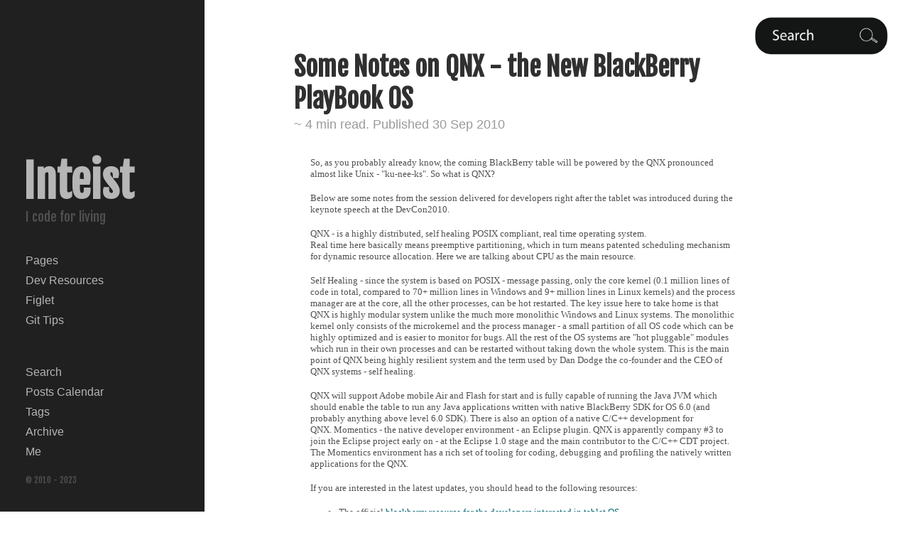

--- FILE ---
content_type: text/html; charset=utf-8
request_url: https://inteist.com/some-notes-on-qnx-the-new-blackberry-playbook-os/
body_size: 3357
content:
<!DOCTYPE html> <html xmlns="http://www.w3.org/1999/xhtml" xml:lang="en" lang="en-us"> <head> <!-- Global site tag (gtag.js) - Google Analytics --> <script async src="https://www.googletagmanager.com/gtag/js?id=UA-2630485-14"></script> <script> window.dataLayer = window.dataLayer || []; function gtag() { dataLayer.push(arguments); } gtag('js', new Date()); gtag('config', 'UA-2630485-14'); </script> <meta http-equiv="X-UA-Compatible" content="IE=edge"> <meta http-equiv="content-type" content="text/html; charset=utf-8"> <!-- Enable responsiveness on mobile devices--> <meta name="viewport" content="width=device-width, initial-scale=1.0, maximum-scale=1"> <title> Some Notes on QNX - the New BlackBerry PlayBook OS &middot; Inteist </title> <!-- CSS --> <link rel="stylesheet" href="/public/css/poole.css"> <link rel="stylesheet" href="/public/css/hyde.css"> <link href='//fonts.googleapis.com/css?family=Fjalla+One|Lato|Droid+Sans+Mono' rel='stylesheet' type='text/css'> <link rel="canonical" href=" https://inteist.com/some-notes-on-qnx-the-new-blackberry-playbook-os/" /> <!-- Default pygments --> <link rel="stylesheet" href="/public/css/extra/pygments/monokai.css"> <!-- Icons --> <link rel="apple-touch-icon-precomposed" sizes="144x144" href="/public/apple-touch-icon-144-precomposed.png"> <link rel="shortcut icon" href="/public/favicon.ico"> <!-- RSS --> <link rel="alternate" type="application/rss+xml" title="RSS" href="/atom.xml"> <!-- Google Adsense Validation --> <script async src="https://pagead2.googlesyndication.com/pagead/js/adsbygoogle.js?client=ca-pub-9336216488761027" crossorigin="anonymous"></script> </head> <body> <div class="sidebar"> <div class="container sidebar-sticky"> <div class="sidebar-about"> <h1 id="site-name"> <a href="/"> Inteist </a> </h1> <p class="lead">I code for living</p> </div> <nav class="sidebar-nav"> <!-- <a class="sidebar-nav-item" href="/">Home</a> --> <a class="sidebar-nav-item" href="/pages">Pages</a> <a class="sidebar-nav-item" href="/dev-resources">Dev Resources</a> <a class="sidebar-nav-item" href="/figlet">Figlet</a> <a class="sidebar-nav-item" href="/git">Git Tips</a> <div class="sidebar-spacer">&nbsp;</div> <a class="sidebar-nav-item" href="/search">Search</a> <a class="sidebar-nav-item" href="/calendar">Posts Calendar</a> <a class="sidebar-nav-item" href="/tags">Tags</a> <a class="sidebar-nav-item" href="/archive">Archive</a> <a class="sidebar-nav-item" href="/me">Me</a> </nav> <p class="copyright">&copy; 2010 - 2023</p> </div> </div> <div class="content container"> <div class="search-bar"> <a href="/search"><img src="/public/img/search-bar-l.png" alt="Search" height="60px"></a> </div> <div class="post link-underline"> <!-- Title --> <h1 class="post-title">Some Notes on QNX - the New BlackBerry PlayBook OS</h1> <!-- Description --> <span class="post-date" title="532 words">~ 4 min read. Published 30 Sep 2010</span> <div id="_mcePaste"> <div style="background-image: initial; background-attachment: initial; background-origin: initial; background-clip: initial; background-color: #ffffff; font: normal normal normal 13px/19px Georgia, 'Times New Roman', 'Bitstream Charter', Times, serif; font-family: Times; line-height: normal; font-size: small; padding: 0.6em; margin: 0px;"> <div id="_mcePaste"> <div style="background-image: initial; background-attachment: initial; background-origin: initial; background-clip: initial; background-color: #ffffff; font: normal normal normal 13px/19px Georgia, 'Times New Roman', 'Bitstream Charter', Times, serif; background-position: initial initial; background-repeat: initial initial; padding: 0.6em; margin: 0px;"> <div id="_mcePaste"> <div style="background-image: initial; background-attachment: initial; background-origin: initial; background-clip: initial; background-color: #ffffff; font: normal normal normal 13px/19px Georgia, 'Times New Roman', 'Bitstream Charter', Times, serif; font-family: Times; line-height: normal; font-size: small; padding: 0.6em; margin: 0px;"> <p>So, as you probably already know, the coming BlackBerry table will be powered by the QNX pronounced almost like Unix - "ku-nee-ks". So what is QNX?</p> <div></div> <p>Below are some notes from the session delivered for developers right after the tablet was introduced during the keynote speech at the DevCon2010.</p> <div>QNX - is a highly distributed, self healing POSIX compliant, real time operating system.</div> <div></div> <p>Real time here basically means preemptive partitioning, which in turn means patented scheduling mechanism for dynamic resource allocation. Here we are talking about CPU as the main resource.</p> <div></div> <p>Self Healing - since the system is based on POSIX - message passing, only the core kernel (0.1 million lines of code in total, compared to 70+ million lines in Windows and 9+ million lines in Linux kernels) and the process manager are at the core, all the other processes, can be hot restarted. The key issue here to take home is that QNX is highly modular system unlike the much more monolithic Windows and Linux systems. The monolithic kernel only consists of the microkernel and the process manager - a small partition of all OS code which can be highly optimized and is easier to monitor for bugs. All the rest of the OS systems are "hot pluggable" modules which run in their own processes and can be restarted without taking down the whole system. This is the main point of QNX being highly resilient system and the term used by Dan Dodge the co-founder and the CEO of QNX systems - self healing.</p> <div></div> <p>QNX will support Adobe mobile Air and Flash for start and is fully capable of running the Java JVM which should enable the table to run any Java applications written with native BlackBerry SDK for OS 6.0 (and probably anything above level 6.0 SDK). There is also an option of a native C/C++ development for QNX. Momentics - the native developer environment - an Eclipse plugin. QNX is apparently company #3 to join the Eclipse project early on - at the Eclipse 1.0 stage and the main contributor to the C/C++ CDT project. The Momentics environment has a rich set of tooling for coding, debugging and profiling the natively written applications for the QNX.</p> <p>If you are interested in the latest updates, you should head to the following resources:</p> <div> <ul> <li>The official <a href="http://na.blackberry.com/eng/developers/tablet.jsp" target="_blank">blackberry resource for the developers interested in tablet OS</a></li> <li>The official <a href="http://labs.adobe.com/technologies/flash/blackberrytabos/" target="_blank">Adobe resource for the developers interested in BlackBerry tablet OS</a></li> </ul> </div> </div> </div> <div> <ul></ul> </div> </div> </div> <div></div> </div> </div> </div> <!-- TAGs LIST --> <div class="tag-links-list" style="text-align: right;"> <a href="/tag/blackberry/" <span style="font-size: .6rem;">#blackberry</span></a>&nbsp;&nbsp; <a href="/tag/qnx/" <span style="font-size: .6rem;">#qnx</span></a>&nbsp;&nbsp; <a href="/tag/rim/" <span style="font-size: .6rem;">#rim</span></a>&nbsp;&nbsp; <a href="/tag/tablet/" <span style="font-size: .6rem;">#tablet</span></a>&nbsp;&nbsp; </div> <!-- RELATED POSTS --> <div class="related"> <h3 id="similar-posts">Related Posts</h3> <!-- RELATED POSTS --> <!-- RELATED POSTS --> <!-- RELATED POSTS --> <!-- RELATED POSTS --> <!-- RELATED POSTS --> <!-- RELATED POSTS --> <!-- RELATED POSTS --> <!-- RELATED POSTS --> <!-- RELATED POSTS --> <!-- RELATED POSTS --> <!-- RELATED POSTS --> <!-- RELATED POSTS --> <!-- RELATED POSTS --> <!-- RELATED POSTS --> <!-- RELATED POSTS --> <!-- RELATED POSTS --> <!-- RELATED POSTS --> <!-- RELATED POSTS --> <!-- RELATED POSTS --> <!-- RELATED POSTS --> <!-- RELATED POSTS --> <!-- RELATED POSTS --> <!-- RELATED POSTS --> <!-- RELATED POSTS --> <!-- RELATED POSTS --> <!-- RELATED POSTS --> <!-- RELATED POSTS --> <!-- RELATED POSTS --> <!-- RELATED POSTS --> <!-- RELATED POSTS --> <!-- RELATED POSTS --> <!-- RELATED POSTS --> <!-- RELATED POSTS --> <!-- RELATED POSTS --> <!-- RELATED POSTS --> <!-- RELATED POSTS --> <!-- RELATED POSTS --> <!-- RELATED POSTS --> <!-- RELATED POSTS --> <!-- RELATED POSTS --> <!-- RELATED POSTS --> <!-- RELATED POSTS --> <!-- RELATED POSTS --> <!-- RELATED POSTS --> <!-- RELATED POSTS --> <!-- RELATED POSTS --> <!-- RELATED POSTS --> <!-- RELATED POSTS --> <!-- RELATED POSTS --> <!-- RELATED POSTS --> <!-- RELATED POSTS --> <!-- RELATED POSTS --> <!-- RELATED POSTS --> <!-- RELATED POSTS --> <!-- RELATED POSTS --> <!-- RELATED POSTS --> <!-- RELATED POSTS --> <!-- RELATED POSTS --> <!-- RELATED POSTS --> <!-- RELATED POSTS --> <!-- RELATED POSTS --> <!-- RELATED POSTS --> <!-- RELATED POSTS --> <!-- RELATED POSTS --> <!-- RELATED POSTS --> <!-- RELATED POSTS --> <!-- RELATED POSTS --> <!-- RELATED POSTS --> <!-- RELATED POSTS --> <!-- RELATED POSTS --> <!-- RELATED POSTS --> <!-- RELATED POSTS --> <!-- RELATED POSTS --> <!-- RELATED POSTS --> <!-- RELATED POSTS --> <!-- RELATED POSTS --> <!-- RELATED POSTS --> <!-- RELATED POSTS --> <!-- RELATED POSTS --> <!-- RELATED POSTS --> <!-- RELATED POSTS --> <!-- RELATED POSTS --> <!-- RELATED POSTS --> <!-- RELATED POSTS --> <!-- RELATED POSTS --> <!-- RELATED POSTS --> <!-- RELATED POSTS --> <!-- RELATED POSTS --> <!-- RELATED POSTS --> <!-- RELATED POSTS --> <!-- RELATED POSTS --> <!-- RELATED POSTS --> <!-- RELATED POSTS --> <!-- RELATED POSTS --> <!-- RELATED POSTS --> <ul class="related-posts"> <li> <h4> <a href="/getting-the-inch-size-of-the-android-device/"> Getting the Inch Size of the Android Device </a> <small>08 Sep 2013</small> </h4> </li> </ul> <!-- RELATED POSTS --> <!-- RELATED POSTS --> <!-- RELATED POSTS --> <!-- RELATED POSTS --> <!-- RELATED POSTS --> <!-- RELATED POSTS --> <!-- RELATED POSTS --> <!-- RELATED POSTS --> <!-- RELATED POSTS --> <!-- RELATED POSTS --> <!-- RELATED POSTS --> <!-- RELATED POSTS --> <!-- RELATED POSTS --> <!-- RELATED POSTS --> <!-- RELATED POSTS --> <!-- RELATED POSTS --> <!-- RELATED POSTS --> <!-- RELATED POSTS --> <!-- RELATED POSTS --> <!-- RELATED POSTS --> <!-- RELATED POSTS --> <!-- RELATED POSTS --> <!-- RELATED POSTS --> <!-- RELATED POSTS --> <!-- RELATED POSTS --> <!-- RELATED POSTS --> <!-- RELATED POSTS --> <!-- RELATED POSTS --> <!-- RELATED POSTS --> <!-- RELATED POSTS --> <!-- RELATED POSTS --> <!-- RELATED POSTS --> <!-- RELATED POSTS --> <!-- RELATED POSTS --> <!-- RELATED POSTS --> <!-- RELATED POSTS --> <!-- RELATED POSTS --> <!-- RELATED POSTS --> <!-- RELATED POSTS --> <ul class="related-posts"> <li> <h4> <a href="/blackberry-os-distribution-july-2012/"> BlackBerry OS Distribution - July 2012 </a> <small>28 Jul 2012</small> </h4> </li> </ul> <!-- RELATED POSTS --> <!-- RELATED POSTS --> <!-- RELATED POSTS --> <!-- RELATED POSTS --> <!-- RELATED POSTS --> <!-- RELATED POSTS --> <!-- RELATED POSTS --> <!-- RELATED POSTS --> <!-- RELATED POSTS --> <!-- RELATED POSTS --> <!-- RELATED POSTS --> <!-- RELATED POSTS --> <!-- RELATED POSTS --> <!-- RELATED POSTS --> <!-- RELATED POSTS --> <!-- RELATED POSTS --> <!-- RELATED POSTS --> <!-- RELATED POSTS --> <!-- RELATED POSTS --> <!-- RELATED POSTS --> <!-- RELATED POSTS --> <!-- RELATED POSTS --> <!-- RELATED POSTS --> <!-- RELATED POSTS --> <!-- RELATED POSTS --> <!-- RELATED POSTS --> <!-- RELATED POSTS --> <!-- RELATED POSTS --> <!-- RELATED POSTS --> <!-- RELATED POSTS --> <ul class="related-posts"> <li> <h4> <a href="/blackberry-os-distribution-january-2012/"> BlackBerry OS Distribution January 2012 </a> <small>19 Jan 2012</small> </h4> </li> </ul> <!-- RELATED POSTS --> <ul class="related-posts"> <li> <h4> <a href="/ios-vs-android-vs-blackberry-vs-windows-phones/"> iOS vs. Android vs. BlackBerry vs. Windows Phones </a> <small>18 Jan 2012</small> </h4> </li> </ul> </div> <!-- LATEST POSTS --> <div class="related"> <h3 id="latest-posts">Latest Posts</h3> <ul class="related-posts"> <li> <h4> <a href="/phasescriptexecution-cp-embed-pods-frameworks/"> PhaseScriptExecution [CP] Embed Pods Frameworks issue in XCode 14.3 </a> &nbsp;&nbsp;<small>15 May 2023</small> </h4> </li> <li> <h4> <a href="/hammerspoon-key-map-key-names/"> Hammerspoon Key Map (Key Names) </a> &nbsp;&nbsp;<small>13 May 2023</small> </h4> </li> <li> <h4> <a href="/vscode-vertical-rulers-setup/"> VSCode vertical rulers setup </a> &nbsp;&nbsp;<small>25 Apr 2023</small> </h4> </li> <li> <h4> <a href="/automated-snapshots-digital-ocean-backups/"> Automated Snapshots on Digital Ocean Instead of Backups </a> &nbsp;&nbsp;<small>01 Apr 2023</small> </h4> </li> </ul> </div> <div id="disqus_thread"></div> <script type="text/javascript"> /* * * CONFIGURATION VARIABLES * * */ var disqus_shortname = 'inteist'; /* * * DON'T EDIT BELOW THIS LINE * * */ (function () { var dsq = document.createElement('script'); dsq.type = 'text/javascript'; dsq.async = true; dsq.src = '//' + disqus_shortname + '.disqus.com/embed.js'; (document.getElementsByTagName('head')[0] || document.getElementsByTagName('body')[0]).appendChild(dsq); })(); </script> </div> </body> </html>


--- FILE ---
content_type: text/html; charset=utf-8
request_url: https://www.google.com/recaptcha/api2/aframe
body_size: 269
content:
<!DOCTYPE HTML><html><head><meta http-equiv="content-type" content="text/html; charset=UTF-8"></head><body><script nonce="zj29yZzIgrJGDOK7nX_DrA">/** Anti-fraud and anti-abuse applications only. See google.com/recaptcha */ try{var clients={'sodar':'https://pagead2.googlesyndication.com/pagead/sodar?'};window.addEventListener("message",function(a){try{if(a.source===window.parent){var b=JSON.parse(a.data);var c=clients[b['id']];if(c){var d=document.createElement('img');d.src=c+b['params']+'&rc='+(localStorage.getItem("rc::a")?sessionStorage.getItem("rc::b"):"");window.document.body.appendChild(d);sessionStorage.setItem("rc::e",parseInt(sessionStorage.getItem("rc::e")||0)+1);localStorage.setItem("rc::h",'1768472117338');}}}catch(b){}});window.parent.postMessage("_grecaptcha_ready", "*");}catch(b){}</script></body></html>